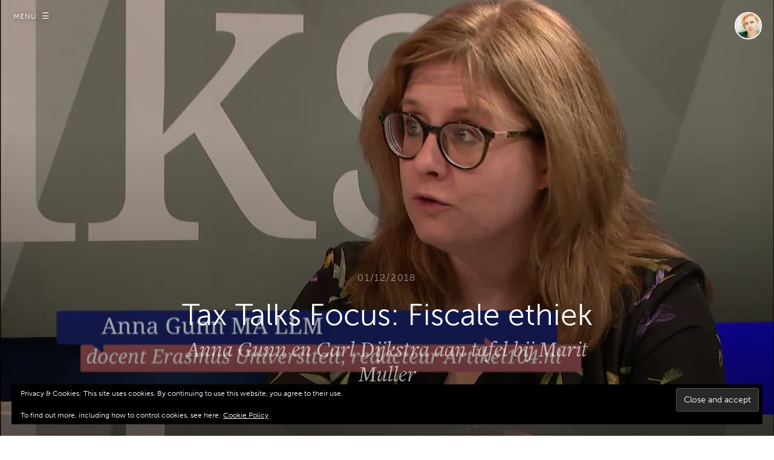

--- FILE ---
content_type: text/html; charset=UTF-8
request_url: https://www.artikel104.nl/talks/
body_size: 13015
content:

<!DOCTYPE html>
<!--[if IE 7]>
<html class="ie ie7" lang="en-US">
<![endif]-->
<!--[if IE 8]>
<html class="ie ie8" lang="en-US">
<![endif]-->
<!--[if !(IE 7) | !(IE 8)  ]><!-->
<html lang="en-US">
<!--<![endif]-->
<head>
	<meta charset="UTF-8">
	<meta name="viewport" content="width=device-width, initial-scale=1, user-scalable=no">
	<link rel="profile" href="http://gmpg.org/xfn/11">
	<link rel="pingback" href="https://www.artikel104.nl/xmlrpc.php">
	<title>Tax Talks Focus: Fiscale ethiek &#8211; Artikel 104</title>
<meta name='robots' content='max-image-preview:large' />
	<style>img:is([sizes="auto" i], [sizes^="auto," i]) { contain-intrinsic-size: 3000px 1500px }</style>
	<!-- Jetpack Site Verification Tags -->
<meta name="google-site-verification" content="RoU3L_jtrkg2DOrn_tgeIl2E7wIK3mfDQiXR6MyQUFM" />
<link rel='dns-prefetch' href='//secure.gravatar.com' />
<link rel='dns-prefetch' href='//cdnjs.cloudflare.com' />
<link rel='dns-prefetch' href='//stats.wp.com' />
<link rel='dns-prefetch' href='//fonts.googleapis.com' />
<link rel='dns-prefetch' href='//v0.wordpress.com' />
<link rel="alternate" type="application/rss+xml" title="Artikel 104 &raquo; Feed" href="https://www.artikel104.nl/feed/" />
<link rel="alternate" type="application/rss+xml" title="Artikel 104 &raquo; Comments Feed" href="https://www.artikel104.nl/comments/feed/" />
<script type="text/javascript" id="glyphs-font-loader-js-extra">
/* <![CDATA[ */
var GlyphsFontKit = "prr3itd";
/* ]]> */
</script>
<script type="text/javascript" src="https://www.artikel104.nl/wp-content/themes/largo/inc/glyphs/js/glyphs-font-loader.js?ver=6.7.4" id="glyphs-font-loader-js"></script>
<link rel="alternate" type="application/rss+xml" title="Artikel 104 &raquo; Tax Talks Focus: Fiscale ethiek Comments Feed" href="https://www.artikel104.nl/talks/feed/" />
<script type="text/javascript">
/* <![CDATA[ */
window._wpemojiSettings = {"baseUrl":"https:\/\/s.w.org\/images\/core\/emoji\/15.0.3\/72x72\/","ext":".png","svgUrl":"https:\/\/s.w.org\/images\/core\/emoji\/15.0.3\/svg\/","svgExt":".svg","source":{"concatemoji":"https:\/\/www.artikel104.nl\/wp-includes\/js\/wp-emoji-release.min.js?ver=6.7.4"}};
/*! This file is auto-generated */
!function(i,n){var o,s,e;function c(e){try{var t={supportTests:e,timestamp:(new Date).valueOf()};sessionStorage.setItem(o,JSON.stringify(t))}catch(e){}}function p(e,t,n){e.clearRect(0,0,e.canvas.width,e.canvas.height),e.fillText(t,0,0);var t=new Uint32Array(e.getImageData(0,0,e.canvas.width,e.canvas.height).data),r=(e.clearRect(0,0,e.canvas.width,e.canvas.height),e.fillText(n,0,0),new Uint32Array(e.getImageData(0,0,e.canvas.width,e.canvas.height).data));return t.every(function(e,t){return e===r[t]})}function u(e,t,n){switch(t){case"flag":return n(e,"\ud83c\udff3\ufe0f\u200d\u26a7\ufe0f","\ud83c\udff3\ufe0f\u200b\u26a7\ufe0f")?!1:!n(e,"\ud83c\uddfa\ud83c\uddf3","\ud83c\uddfa\u200b\ud83c\uddf3")&&!n(e,"\ud83c\udff4\udb40\udc67\udb40\udc62\udb40\udc65\udb40\udc6e\udb40\udc67\udb40\udc7f","\ud83c\udff4\u200b\udb40\udc67\u200b\udb40\udc62\u200b\udb40\udc65\u200b\udb40\udc6e\u200b\udb40\udc67\u200b\udb40\udc7f");case"emoji":return!n(e,"\ud83d\udc26\u200d\u2b1b","\ud83d\udc26\u200b\u2b1b")}return!1}function f(e,t,n){var r="undefined"!=typeof WorkerGlobalScope&&self instanceof WorkerGlobalScope?new OffscreenCanvas(300,150):i.createElement("canvas"),a=r.getContext("2d",{willReadFrequently:!0}),o=(a.textBaseline="top",a.font="600 32px Arial",{});return e.forEach(function(e){o[e]=t(a,e,n)}),o}function t(e){var t=i.createElement("script");t.src=e,t.defer=!0,i.head.appendChild(t)}"undefined"!=typeof Promise&&(o="wpEmojiSettingsSupports",s=["flag","emoji"],n.supports={everything:!0,everythingExceptFlag:!0},e=new Promise(function(e){i.addEventListener("DOMContentLoaded",e,{once:!0})}),new Promise(function(t){var n=function(){try{var e=JSON.parse(sessionStorage.getItem(o));if("object"==typeof e&&"number"==typeof e.timestamp&&(new Date).valueOf()<e.timestamp+604800&&"object"==typeof e.supportTests)return e.supportTests}catch(e){}return null}();if(!n){if("undefined"!=typeof Worker&&"undefined"!=typeof OffscreenCanvas&&"undefined"!=typeof URL&&URL.createObjectURL&&"undefined"!=typeof Blob)try{var e="postMessage("+f.toString()+"("+[JSON.stringify(s),u.toString(),p.toString()].join(",")+"));",r=new Blob([e],{type:"text/javascript"}),a=new Worker(URL.createObjectURL(r),{name:"wpTestEmojiSupports"});return void(a.onmessage=function(e){c(n=e.data),a.terminate(),t(n)})}catch(e){}c(n=f(s,u,p))}t(n)}).then(function(e){for(var t in e)n.supports[t]=e[t],n.supports.everything=n.supports.everything&&n.supports[t],"flag"!==t&&(n.supports.everythingExceptFlag=n.supports.everythingExceptFlag&&n.supports[t]);n.supports.everythingExceptFlag=n.supports.everythingExceptFlag&&!n.supports.flag,n.DOMReady=!1,n.readyCallback=function(){n.DOMReady=!0}}).then(function(){return e}).then(function(){var e;n.supports.everything||(n.readyCallback(),(e=n.source||{}).concatemoji?t(e.concatemoji):e.wpemoji&&e.twemoji&&(t(e.twemoji),t(e.wpemoji)))}))}((window,document),window._wpemojiSettings);
/* ]]> */
</script>
<link rel='stylesheet' id='upthemes-default-fonts-css' href='//fonts.googleapis.com/css?family=Lato%3A200%2C400%2C800%7CPT+Serif%3A400%2C400italic&#038;subset=latin%2Clatin-ext&#038;ver=6.7.4' type='text/css' media='all' />
<link rel='stylesheet' id='genericons-css' href='https://www.artikel104.nl/wp-content/plugins/jetpack/_inc/genericons/genericons/genericons.css?ver=3.1' type='text/css' media='all' />
<link rel='stylesheet' id='largo-css' href='https://www.artikel104.nl/wp-content/themes/largo/style.css?ver=6.7.4' type='text/css' media='all' />
<style id='wp-emoji-styles-inline-css' type='text/css'>

	img.wp-smiley, img.emoji {
		display: inline !important;
		border: none !important;
		box-shadow: none !important;
		height: 1em !important;
		width: 1em !important;
		margin: 0 0.07em !important;
		vertical-align: -0.1em !important;
		background: none !important;
		padding: 0 !important;
	}
</style>
<link rel='stylesheet' id='wp-block-library-css' href='https://www.artikel104.nl/wp-includes/css/dist/block-library/style.min.css?ver=6.7.4' type='text/css' media='all' />
<link rel='stylesheet' id='mediaelement-css' href='https://www.artikel104.nl/wp-includes/js/mediaelement/mediaelementplayer-legacy.min.css?ver=4.2.17' type='text/css' media='all' />
<link rel='stylesheet' id='wp-mediaelement-css' href='https://www.artikel104.nl/wp-includes/js/mediaelement/wp-mediaelement.min.css?ver=6.7.4' type='text/css' media='all' />
<style id='jetpack-sharing-buttons-style-inline-css' type='text/css'>
.jetpack-sharing-buttons__services-list{display:flex;flex-direction:row;flex-wrap:wrap;gap:0;list-style-type:none;margin:5px;padding:0}.jetpack-sharing-buttons__services-list.has-small-icon-size{font-size:12px}.jetpack-sharing-buttons__services-list.has-normal-icon-size{font-size:16px}.jetpack-sharing-buttons__services-list.has-large-icon-size{font-size:24px}.jetpack-sharing-buttons__services-list.has-huge-icon-size{font-size:36px}@media print{.jetpack-sharing-buttons__services-list{display:none!important}}.editor-styles-wrapper .wp-block-jetpack-sharing-buttons{gap:0;padding-inline-start:0}ul.jetpack-sharing-buttons__services-list.has-background{padding:1.25em 2.375em}
</style>
<style id='classic-theme-styles-inline-css' type='text/css'>
/*! This file is auto-generated */
.wp-block-button__link{color:#fff;background-color:#32373c;border-radius:9999px;box-shadow:none;text-decoration:none;padding:calc(.667em + 2px) calc(1.333em + 2px);font-size:1.125em}.wp-block-file__button{background:#32373c;color:#fff;text-decoration:none}
</style>
<style id='global-styles-inline-css' type='text/css'>
:root{--wp--preset--aspect-ratio--square: 1;--wp--preset--aspect-ratio--4-3: 4/3;--wp--preset--aspect-ratio--3-4: 3/4;--wp--preset--aspect-ratio--3-2: 3/2;--wp--preset--aspect-ratio--2-3: 2/3;--wp--preset--aspect-ratio--16-9: 16/9;--wp--preset--aspect-ratio--9-16: 9/16;--wp--preset--color--black: #000000;--wp--preset--color--cyan-bluish-gray: #abb8c3;--wp--preset--color--white: #ffffff;--wp--preset--color--pale-pink: #f78da7;--wp--preset--color--vivid-red: #cf2e2e;--wp--preset--color--luminous-vivid-orange: #ff6900;--wp--preset--color--luminous-vivid-amber: #fcb900;--wp--preset--color--light-green-cyan: #7bdcb5;--wp--preset--color--vivid-green-cyan: #00d084;--wp--preset--color--pale-cyan-blue: #8ed1fc;--wp--preset--color--vivid-cyan-blue: #0693e3;--wp--preset--color--vivid-purple: #9b51e0;--wp--preset--gradient--vivid-cyan-blue-to-vivid-purple: linear-gradient(135deg,rgba(6,147,227,1) 0%,rgb(155,81,224) 100%);--wp--preset--gradient--light-green-cyan-to-vivid-green-cyan: linear-gradient(135deg,rgb(122,220,180) 0%,rgb(0,208,130) 100%);--wp--preset--gradient--luminous-vivid-amber-to-luminous-vivid-orange: linear-gradient(135deg,rgba(252,185,0,1) 0%,rgba(255,105,0,1) 100%);--wp--preset--gradient--luminous-vivid-orange-to-vivid-red: linear-gradient(135deg,rgba(255,105,0,1) 0%,rgb(207,46,46) 100%);--wp--preset--gradient--very-light-gray-to-cyan-bluish-gray: linear-gradient(135deg,rgb(238,238,238) 0%,rgb(169,184,195) 100%);--wp--preset--gradient--cool-to-warm-spectrum: linear-gradient(135deg,rgb(74,234,220) 0%,rgb(151,120,209) 20%,rgb(207,42,186) 40%,rgb(238,44,130) 60%,rgb(251,105,98) 80%,rgb(254,248,76) 100%);--wp--preset--gradient--blush-light-purple: linear-gradient(135deg,rgb(255,206,236) 0%,rgb(152,150,240) 100%);--wp--preset--gradient--blush-bordeaux: linear-gradient(135deg,rgb(254,205,165) 0%,rgb(254,45,45) 50%,rgb(107,0,62) 100%);--wp--preset--gradient--luminous-dusk: linear-gradient(135deg,rgb(255,203,112) 0%,rgb(199,81,192) 50%,rgb(65,88,208) 100%);--wp--preset--gradient--pale-ocean: linear-gradient(135deg,rgb(255,245,203) 0%,rgb(182,227,212) 50%,rgb(51,167,181) 100%);--wp--preset--gradient--electric-grass: linear-gradient(135deg,rgb(202,248,128) 0%,rgb(113,206,126) 100%);--wp--preset--gradient--midnight: linear-gradient(135deg,rgb(2,3,129) 0%,rgb(40,116,252) 100%);--wp--preset--font-size--small: 13px;--wp--preset--font-size--medium: 20px;--wp--preset--font-size--large: 36px;--wp--preset--font-size--x-large: 42px;--wp--preset--spacing--20: 0.44rem;--wp--preset--spacing--30: 0.67rem;--wp--preset--spacing--40: 1rem;--wp--preset--spacing--50: 1.5rem;--wp--preset--spacing--60: 2.25rem;--wp--preset--spacing--70: 3.38rem;--wp--preset--spacing--80: 5.06rem;--wp--preset--shadow--natural: 6px 6px 9px rgba(0, 0, 0, 0.2);--wp--preset--shadow--deep: 12px 12px 50px rgba(0, 0, 0, 0.4);--wp--preset--shadow--sharp: 6px 6px 0px rgba(0, 0, 0, 0.2);--wp--preset--shadow--outlined: 6px 6px 0px -3px rgba(255, 255, 255, 1), 6px 6px rgba(0, 0, 0, 1);--wp--preset--shadow--crisp: 6px 6px 0px rgba(0, 0, 0, 1);}:where(.is-layout-flex){gap: 0.5em;}:where(.is-layout-grid){gap: 0.5em;}body .is-layout-flex{display: flex;}.is-layout-flex{flex-wrap: wrap;align-items: center;}.is-layout-flex > :is(*, div){margin: 0;}body .is-layout-grid{display: grid;}.is-layout-grid > :is(*, div){margin: 0;}:where(.wp-block-columns.is-layout-flex){gap: 2em;}:where(.wp-block-columns.is-layout-grid){gap: 2em;}:where(.wp-block-post-template.is-layout-flex){gap: 1.25em;}:where(.wp-block-post-template.is-layout-grid){gap: 1.25em;}.has-black-color{color: var(--wp--preset--color--black) !important;}.has-cyan-bluish-gray-color{color: var(--wp--preset--color--cyan-bluish-gray) !important;}.has-white-color{color: var(--wp--preset--color--white) !important;}.has-pale-pink-color{color: var(--wp--preset--color--pale-pink) !important;}.has-vivid-red-color{color: var(--wp--preset--color--vivid-red) !important;}.has-luminous-vivid-orange-color{color: var(--wp--preset--color--luminous-vivid-orange) !important;}.has-luminous-vivid-amber-color{color: var(--wp--preset--color--luminous-vivid-amber) !important;}.has-light-green-cyan-color{color: var(--wp--preset--color--light-green-cyan) !important;}.has-vivid-green-cyan-color{color: var(--wp--preset--color--vivid-green-cyan) !important;}.has-pale-cyan-blue-color{color: var(--wp--preset--color--pale-cyan-blue) !important;}.has-vivid-cyan-blue-color{color: var(--wp--preset--color--vivid-cyan-blue) !important;}.has-vivid-purple-color{color: var(--wp--preset--color--vivid-purple) !important;}.has-black-background-color{background-color: var(--wp--preset--color--black) !important;}.has-cyan-bluish-gray-background-color{background-color: var(--wp--preset--color--cyan-bluish-gray) !important;}.has-white-background-color{background-color: var(--wp--preset--color--white) !important;}.has-pale-pink-background-color{background-color: var(--wp--preset--color--pale-pink) !important;}.has-vivid-red-background-color{background-color: var(--wp--preset--color--vivid-red) !important;}.has-luminous-vivid-orange-background-color{background-color: var(--wp--preset--color--luminous-vivid-orange) !important;}.has-luminous-vivid-amber-background-color{background-color: var(--wp--preset--color--luminous-vivid-amber) !important;}.has-light-green-cyan-background-color{background-color: var(--wp--preset--color--light-green-cyan) !important;}.has-vivid-green-cyan-background-color{background-color: var(--wp--preset--color--vivid-green-cyan) !important;}.has-pale-cyan-blue-background-color{background-color: var(--wp--preset--color--pale-cyan-blue) !important;}.has-vivid-cyan-blue-background-color{background-color: var(--wp--preset--color--vivid-cyan-blue) !important;}.has-vivid-purple-background-color{background-color: var(--wp--preset--color--vivid-purple) !important;}.has-black-border-color{border-color: var(--wp--preset--color--black) !important;}.has-cyan-bluish-gray-border-color{border-color: var(--wp--preset--color--cyan-bluish-gray) !important;}.has-white-border-color{border-color: var(--wp--preset--color--white) !important;}.has-pale-pink-border-color{border-color: var(--wp--preset--color--pale-pink) !important;}.has-vivid-red-border-color{border-color: var(--wp--preset--color--vivid-red) !important;}.has-luminous-vivid-orange-border-color{border-color: var(--wp--preset--color--luminous-vivid-orange) !important;}.has-luminous-vivid-amber-border-color{border-color: var(--wp--preset--color--luminous-vivid-amber) !important;}.has-light-green-cyan-border-color{border-color: var(--wp--preset--color--light-green-cyan) !important;}.has-vivid-green-cyan-border-color{border-color: var(--wp--preset--color--vivid-green-cyan) !important;}.has-pale-cyan-blue-border-color{border-color: var(--wp--preset--color--pale-cyan-blue) !important;}.has-vivid-cyan-blue-border-color{border-color: var(--wp--preset--color--vivid-cyan-blue) !important;}.has-vivid-purple-border-color{border-color: var(--wp--preset--color--vivid-purple) !important;}.has-vivid-cyan-blue-to-vivid-purple-gradient-background{background: var(--wp--preset--gradient--vivid-cyan-blue-to-vivid-purple) !important;}.has-light-green-cyan-to-vivid-green-cyan-gradient-background{background: var(--wp--preset--gradient--light-green-cyan-to-vivid-green-cyan) !important;}.has-luminous-vivid-amber-to-luminous-vivid-orange-gradient-background{background: var(--wp--preset--gradient--luminous-vivid-amber-to-luminous-vivid-orange) !important;}.has-luminous-vivid-orange-to-vivid-red-gradient-background{background: var(--wp--preset--gradient--luminous-vivid-orange-to-vivid-red) !important;}.has-very-light-gray-to-cyan-bluish-gray-gradient-background{background: var(--wp--preset--gradient--very-light-gray-to-cyan-bluish-gray) !important;}.has-cool-to-warm-spectrum-gradient-background{background: var(--wp--preset--gradient--cool-to-warm-spectrum) !important;}.has-blush-light-purple-gradient-background{background: var(--wp--preset--gradient--blush-light-purple) !important;}.has-blush-bordeaux-gradient-background{background: var(--wp--preset--gradient--blush-bordeaux) !important;}.has-luminous-dusk-gradient-background{background: var(--wp--preset--gradient--luminous-dusk) !important;}.has-pale-ocean-gradient-background{background: var(--wp--preset--gradient--pale-ocean) !important;}.has-electric-grass-gradient-background{background: var(--wp--preset--gradient--electric-grass) !important;}.has-midnight-gradient-background{background: var(--wp--preset--gradient--midnight) !important;}.has-small-font-size{font-size: var(--wp--preset--font-size--small) !important;}.has-medium-font-size{font-size: var(--wp--preset--font-size--medium) !important;}.has-large-font-size{font-size: var(--wp--preset--font-size--large) !important;}.has-x-large-font-size{font-size: var(--wp--preset--font-size--x-large) !important;}
:where(.wp-block-post-template.is-layout-flex){gap: 1.25em;}:where(.wp-block-post-template.is-layout-grid){gap: 1.25em;}
:where(.wp-block-columns.is-layout-flex){gap: 2em;}:where(.wp-block-columns.is-layout-grid){gap: 2em;}
:root :where(.wp-block-pullquote){font-size: 1.5em;line-height: 1.6;}
</style>
<link rel='stylesheet' id='ai-core-style-css' href='https://www.artikel104.nl/wp-content/plugins/aesop-story-engine/public/assets/css/ai-core.css?ver=1' type='text/css' media='all' />
<style id='ai-core-style-inline-css' type='text/css'>
.aesop-image-component img{-webkit-box-shadow:0 0 6px -1px rgba(0,0,0,.5);box-shadow:0 0 6px -1px rgba(0,0,0,.5)}.aesop-image-component .aesop-lightbox{text-decoration:none;display:block}.aesop-image-component .aesop-img-enlarge{margin:0 0 .5rem}.aesop-image-component .aesop-img-enlarge:hover{text-decoration:none}.aesop-image-component .aesop-img-enlarge i{position:relative;top:1px}.aesop-image-component .aesop-img-enlarge,.aesop-image-component .aesop-image-component-caption{color:#b3b3b3;font-size:12px;font-family:"Helvetica Neue",Helvetica,Arial,sans-serif}.aesop-image-component .aesop-cap-cred,.aesop-image-component .aesop-img-enlarge{color:#b3b3b3}.aesop-image-component .aesop-cap-cred{border-top:1px dotted #b3b3b3;font-size:9px}.aesop-image-component:hover{opacity:.85;filter:alpha(opacity=85);-webkit-transition:opacity .25s ease-in-out;transition:opacity .25s ease-in-out}.aesop-image-component:active img{box-shadow:none}.aesop-video-component .aesop-video-component-caption{color:#b3b3b3}.aesop-video-component .aesop-component-caption{color:#333;padding:.25rem .75rem;background:rgba(255,255,255,.8);font-size:14px}.mejs-container{width:100%;max-width:800px!important;margin-left:auto;margin-right:auto}.mejs-container+p{margin-top:1rem}.aesop-quote-component{padding:3rem 2rem}.aesop-quote-component blockquote{font-style:italic}.aesop-quote-component cite{display:block;font-size:14px}.aesop-on-genesis .aesop-quote-component blockquote:before{content:none}.aesop-story-collection{clear:both}.aesop-story-collection .aesop-story-collection-title{text-align:center;background:#fff;text-transform:uppercase;font-size:1.75rem;line-height:1.75rem;letter-spacing:.05rem;padding:.8rem 0 .6rem;margin:0;z-index:2;position:relative;-webkit-box-shadow:0 7px 7px -7px #000;box-shadow:0 7px 7px -7px #000}.aesop-story-collection .aesop-collection-item{float:left;position:relative;height:220px;overflow:hidden}.aesop-story-collection .aesop-collection-item .aesop-collection-item-link{display:table;height:100%;width:100%;color:#fff;-webkit-transition:all .25s ease-in-out;transition:all .25s ease-in-out}.aesop-story-collection .aesop-collection-item .aesop-collection-item-link:before{position:absolute;content:'';width:100%;height:100%;background:#000;opacity:.65;filter:alpha(opacity=65);z-index:1}.aesop-story-collection .aesop-collection-item .aesop-collection-item-link:hover{text-decoration:none;-webkit-transition:all .25s ease-in-out;transition:all .25s ease-in-out}.aesop-story-collection .aesop-collection-item .aesop-collection-item-link:hover:before{-webkit-transition:opacity .25s linear;transition:opacity .25s linear;opacity:0;filter:alpha(opacity=0)}.aesop-story-collection .aesop-collection-item .aesop-collection-item-link:hover .aesop-collection-item-inner{background:rgba(0,0,0,.5)}.aesop-story-collection .aesop-collection-item .aesop-collection-item-inner{display:table-cell;vertical-align:middle;width:100%;height:100%;padding:0 2.5rem;position:relative;text-align:center;z-index:1;overflow:hidden;text-shadow:0 0 3px rgba(0,0,0,.6)}.aesop-story-collection .aesop-collection-item .aesop-collection-item-inner .aesop-collection-entry-title{font-weight:800;text-transform:uppercase;color:#fff;margin:auto}.aesop-story-collection .aesop-collection-item .aesop-collection-item-inner .aesop-collection-item-excerpt{font-size:12px}.aesop-story-collection .aesop-collection-item .aesop-collection-item-inner .aesop-collection-meta{font-family:"Helvetica Neue",Helvetica,Arial,sans-serif;font-size:12px;margin-bottom:3rem;font-style:italic}.aesop-story-collection .aesop-collection-item .aesop-collection-item-img{position:absolute;width:100%;height:100%;left:0;z-index:0;background-position:center center}.aesop-story-collection .aesop-collection-splash .aesop-collection-item-link:before{content:none}.aesop-story-collection .aesop-collection-splash .aesop-collection-item-link:hover .aesop-collection-item-inner{background:0 0}.aesop-story-collection .aesop-collection-splash .aesop-collection-item-inner .aesop-collection-entry-title{color:#333;text-shadow:none}.aesop-story-collection .aesop-collection-load-more{background:#000;opacity:.65;filter:alpha(opacity=65);z-index:1;height:70px;line-height:70px;color:#fff}.jorgen-article-cover-wrap{position:fixed}.aesop-article-chapter-wrap{position:relative}.aesop-article-chapter-wrap.aesop-video-chapter .aesop-cover-title{max-width:100%;margin:0;padding-bottom:20px;top:150px;border-bottom:1px solid #fff;font-size:62px!important;color:#fff;width:90%;left:10%;position:absolute;z-index:1}.aesop-article-chapter-wrap.aesop-video-chapter .aesop-cover-title small{font-size:40px}@media (max-width:800px){.aesop-article-chapter-wrap .aesop-cover-title{font-size:52px}.aesop-article-chapter-wrap .aesop-cover-title small{font-size:42px}}@media (max-width:480px){.aesop-article-chapter-wrap .aesop-cover-title{display:block;bottom:30px;font-size:32px}.aesop-article-chapter-wrap .aesop-cover-title small{display:block;font-size:20px}}.aesop-cover-title{max-width:100%;margin:0;padding-bottom:20px;bottom:100px;border-bottom:1px solid #fff;font-size:62px!important;color:#fff;width:90%;left:10%;position:absolute;z-index:1}.aesop-cover-title small{font-size:40px}.aesop-toggle-chapter-menu{position:fixed;right:-1px;bottom:57px;height:44px;width:44px;background:#e6e6e6;border-top-left-radius:2px;border-bottom-left-radius:2px;z-index:150;-webkit-transition:right .25s ease;transition:right .25s ease}.aesop-toggle-chapter-menu:hover{background:#007aac;text-decoration:none}.aesop-toggle-chapter-menu:hover i{color:#fff}.aesop-toggle-chapter-menu i{color:#007aac}.aesop-chapter-menu-open .aesop-chapter-menu{right:0}.aesop-chapter-menu-open .aesop-toggle-chapter-menu{right:250px}.aesop-close-chapter-menu{position:absolute;top:12px;right:12px;z-index:1}.aesop-close-chapter-menu:hover{cursor:pointer}.aesop-chapter-menu{right:-250px;width:250px;top:0;position:fixed;bottom:0;background:#e6e6e6;-webkit-transition:right .25s ease;transition:right .25s ease;z-index:500;counter-reset:sequence-counter;color:#777}.aesop-chapter-menu .scroll-nav__list{margin:0;padding:0}.aesop-chapter-menu *{box-sizing:border-box;-moz-box-sizing:border-box;-webkit-box-sizing:border-box}.aesop-chapter-menu li{display:block;margin-bottom:0;position:relative;padding-left:15px;font:400 14px/28px Arial,Helvetica,sans-serif}.aesop-chapter-menu li:before{content:counter(sequence-counter,upper-roman);counter-increment:sequence-counter;position:absolute;left:0}.aesop-chapter-menu a:link,.aesop-chapter-menu .scroll-nav__link{color:#777;padding-top:5px;padding-bottom:5px}.admin-bar .aesop-chapter-menu{top:32px}.aesop-chapter-menu--inner{padding:15px}.aesop-document-component a{font-size:12px;font-family:"Helvetica Neue",Helvetica,Arial,sans-serif;color:#b3b3b3;line-height:12px;text-decoration:none}.aesop-document-component a span{border-bottom:1px solid #e6e6e6;font-size:12px;color:gray}.aesop-document-component a span:before{content:'\f498';font-family:Dashicons;position:absolute;left:0}.aesop-timeline{position:fixed;bottom:0;left:0;right:0;z-index:10}.aesop-timeline ol{margin:0;padding:0;position:relative;background:#e6e6e6;padding:5px 10px;-webkit-box-shadow:inset 0 7px 7px -7px gray;box-shadow:inset 0 7px 7px -7px gray}.aesop-timeline ol:before,.aesop-timeline ol:after{content:" ";display:table}.aesop-timeline ol:after{clear:both}.aesop-timeline ol li{display:inline-block;margin-right:5px}.aesop-timeline ol li:last-child{margin-right:0}.aesop-timeline ol li a{text-transform:uppercase;font-size:14px;color:inherit;padding:2px 10px 8px;display:block;position:relative}.aesop-timeline ol li a:after{content:'';height:20px;border-right:1px solid #666;width:1px;position:absolute;left:50%;bottom:-10px}.aesop-timeline ol li.active a{color:#428bca}.aesop-timeline ol li.active a:after{border-right-color:#428bca}
</style>
<link rel='stylesheet' id='dashicons-css' href='https://www.artikel104.nl/wp-includes/css/dashicons.min.css?ver=6.7.4' type='text/css' media='all' />
<link rel='stylesheet' id='ai-lightbox-style-css' href='https://www.artikel104.nl/wp-content/plugins/aesop-story-engine/public/assets/css/lightbox.css?ver=1' type='text/css' media='all' />
<link rel='stylesheet' id='largo-aesop-css' href='https://www.artikel104.nl/wp-content/themes/largo/aesop.css?ver=6.7.4' type='text/css' media='all' />
<link rel='stylesheet' id='largo-aesop-fotorama-css' href='//cdnjs.cloudflare.com/ajax/libs/fotorama/4.6.2/fotorama.css?ver=6.7.4' type='text/css' media='all' />
<link rel='stylesheet' id='sharedaddy-css' href='https://www.artikel104.nl/wp-content/plugins/jetpack/modules/sharedaddy/sharing.css?ver=15.4' type='text/css' media='all' />
<link rel='stylesheet' id='social-logos-css' href='https://www.artikel104.nl/wp-content/plugins/jetpack/_inc/social-logos/social-logos.min.css?ver=15.4' type='text/css' media='all' />
<script type="text/javascript" src="https://www.artikel104.nl/wp-content/themes/largo/assets/js/modernizr.js?ver=2.7.1" id="largo-modernizr-js"></script>
<script type="text/javascript" src="https://www.artikel104.nl/wp-includes/js/jquery/jquery.min.js?ver=3.7.1" id="jquery-core-js"></script>
<script type="text/javascript" src="https://www.artikel104.nl/wp-includes/js/jquery/jquery-migrate.min.js?ver=3.4.1" id="jquery-migrate-js"></script>
<script type="text/javascript" src="https://www.artikel104.nl/wp-content/themes/largo/assets/js/fitVids.js?ver=1.0.3" id="largo-fitVids-js"></script>
<script type="text/javascript" src="https://www.artikel104.nl/wp-content/themes/largo/assets/js/jquery.flexslider.js?ver=6.7.4" id="largo-flexslider-js"></script>
<script type="text/javascript" id="largo-main-js-extra">
/* <![CDATA[ */
var navigation = {"hidemenu":"Hide Menu","showmenu":"Show Menu"};
/* ]]> */
</script>
<script type="text/javascript" src="https://www.artikel104.nl/wp-content/themes/largo/assets/js/main.js?ver=6.7.4" id="largo-main-js"></script>
<script type="text/javascript" src="https://www.artikel104.nl/wp-content/themes/largo/inc/aesop-story-engine/assets/scripts/jquery.stellar.js?ver=6.7.4" id="largo-aesop-stellar-js"></script>
<script type="text/javascript" src="https://www.artikel104.nl/wp-content/themes/largo/inc/aesop-story-engine/assets/scripts/init.js?ver=6.7.4" id="largo-aesop-init-js"></script>
<script type="text/javascript" src="//cdnjs.cloudflare.com/ajax/libs/fotorama/4.6.2/fotorama.js?ver=6.7.4" id="largo-aesop-fotorama-js"></script>
<link rel="https://api.w.org/" href="https://www.artikel104.nl/wp-json/" /><link rel="alternate" title="JSON" type="application/json" href="https://www.artikel104.nl/wp-json/wp/v2/posts/13728" /><link rel="EditURI" type="application/rsd+xml" title="RSD" href="https://www.artikel104.nl/xmlrpc.php?rsd" />
<meta name="generator" content="WordPress 6.7.4" />
<link rel="canonical" href="https://www.artikel104.nl/talks/" />
<link rel='shortlink' href='https://wp.me/s65SPL-talks' />
<link rel="alternate" title="oEmbed (JSON)" type="application/json+oembed" href="https://www.artikel104.nl/wp-json/oembed/1.0/embed?url=https%3A%2F%2Fwww.artikel104.nl%2Ftalks%2F" />
<link rel="alternate" title="oEmbed (XML)" type="text/xml+oembed" href="https://www.artikel104.nl/wp-json/oembed/1.0/embed?url=https%3A%2F%2Fwww.artikel104.nl%2Ftalks%2F&#038;format=xml" />
	<style>img#wpstats{display:none}</style>
					<style type="text/css" media="screen">
				/**
				 * Plugin Name: Subtitles
				 * Plugin URI: http://wordpress.org/plugins/subtitles/
				 * Description: Easily add subtitles into your WordPress posts, pages, custom post types, and themes.
				 * Author: We Cobble
				 * Author URI: https://wecobble.com/
				 * Version: 2.2.0
				 * License: GNU General Public License v2 or later
				 * License URI: http://www.gnu.org/licenses/gpl-2.0.html
				 */

				/**
				 * Be explicit about this styling only applying to spans,
				 * since that's the default markup that's returned by
				 * Subtitles. If a developer overrides the default subtitles
				 * markup with another element or class, we don't want to stomp
				 * on that.
				 *
				 * @since 1.0.0
				 */
				span.entry-subtitle {
					display: block; /* Put subtitles on their own line by default. */
					font-size: 0.53333333333333em; /* Sensible scaling. It's assumed that post titles will be wrapped in heading tags. */
				}
				/**
				 * If subtitles are shown in comment areas, we'll hide them by default.
				 *
				 * @since 1.0.5
				 */
				#comments .comments-title span.entry-subtitle {
					display: none;
				}
			</style>
<!-- Jetpack Open Graph Tags -->
<meta property="og:type" content="article" />
<meta property="og:title" content="Tax Talks Focus: Fiscale ethiek" />
<meta property="og:url" content="https://www.artikel104.nl/talks/" />
<meta property="og:description" content="Binnenkort ben ik te zien op een aflevering van Tax Talks Focus (60 min uitzending) over fiscale ethiek. Onder de professionele leiding van Marit Muller, en met Carl Dijkstra (o.a. bekend van een W…" />
<meta property="article:published_time" content="2018-12-01T10:45:53+00:00" />
<meta property="article:modified_time" content="2018-12-11T21:24:10+00:00" />
<meta property="og:site_name" content="Artikel 104" />
<meta property="og:image" content="https://www.artikel104.nl/wp-content/uploads/2018/11/anna-sdu-1.jpg" />
<meta property="og:image:width" content="1280" />
<meta property="og:image:height" content="720" />
<meta property="og:image:alt" content="" />
<meta property="og:locale" content="en_US" />
<meta name="twitter:text:title" content="Tax Talks Focus: Fiscale ethiek" />
<meta name="twitter:image" content="https://www.artikel104.nl/wp-content/uploads/2018/11/anna-sdu-1.jpg?w=640" />
<meta name="twitter:card" content="summary_large_image" />

<!-- End Jetpack Open Graph Tags -->
		<style type="text/css" id="wp-custom-css">
			/*
Welcome to Custom CSS!

To learn how this works, see http://wp.me/PEmnE-Bt
*/
.author-info {
	display: none;
}

h3.sd-title {
	font-size: 1.25rem !important;
}

#eu-cookie-law {
	font-size: 14px;
}

#eu-cookie-law.negative {
	background: #222
}		</style>
		</head>


<body class="post-template-default single single-post postid-13728 single-format-standard browser-chrome os-mac aesop-core aesop-on-largo has-featured-image  has-primary-sidebar aesop-active">


<header id="masthead">

	
	<div class="menu-button">
		<div class="menu-button-text-wrapper">
			<span class="menu-button-text">Menu</span>
			<span class="menu-button-icon">&#9776;</span>
		</div>
	</div>


	
<div id="masthead-sidebar-container">

	<div class="sidebar-scroller">

		<span class="header-menu-close"></span>

		<aside id="masthead-sidebar" class="clearfix">

			<h3 class="site-title"><a href="https://www.artikel104.nl/">Artikel 104</a></h3><div class="site-description">Fiscaal commentaar</div>
			
<div class="widget_nav_menu widget">

	<h3 class="widgettitle">Navigation</h3>

	<div id="menu-masthead-items" class="menu-items"><ul>
<li class="page_item page-item-22"><a href="https://www.artikel104.nl/anna/">Anna Gunn</a></li>
<li class="page_item page-item-240"><a href="https://www.artikel104.nl/artikel104/">Artikel 104</a></li>
<li class="page_item page-item-7428"><a href="https://www.artikel104.nl/presentations/">Presentations</a></li>
<li class="page_item page-item-7444"><a href="https://www.artikel104.nl/publications/">Publications</a></li>
</ul></div>

</div><!--.masthead-menu-->
			
			

	<div class="social-menu">

		<h3>Connect</h3>

		<div id="menu-social" class="social"><ul id="menu-social-items" class="menu-items"><li id="menu-item-138" class="menu-item menu-item-type-custom menu-item-object-custom menu-item-138"><a href="https://twitter.com/annafrasergunn"><span class="assistive-text">Anna on Twitter</span></a></li>
</ul></div>
	</div><!--.social-menu-->


			
			<div class="widgets">

				
				<div id="search-3" class="widget widget_search"><form role="search" method="get" class="search-form" action="https://www.artikel104.nl/">
        <label>
                <span class="assistive-text">Search for:</span>
                <input type="search" class="search-field" placeholder="Search" value="" name="s">
        </label>
        <input type="submit" class="search-submit" value="&#xf400;">
</form></div><div id="categories-2" class="widget widget_categories"><h2 class="widgettitle">Thema&#8217;s</h2>
			<ul>
					<li class="cat-item cat-item-33"><a href="https://www.artikel104.nl/category/lustrum/">*** LUSTRUM ***</a>
</li>
	<li class="cat-item cat-item-12"><a href="https://www.artikel104.nl/category/beps/">BEPS</a>
</li>
	<li class="cat-item cat-item-34"><a href="https://www.artikel104.nl/category/corona/">Corona</a>
</li>
	<li class="cat-item cat-item-31"><a href="https://www.artikel104.nl/category/democratie/">Democratie!</a>
</li>
	<li class="cat-item cat-item-13"><a href="https://www.artikel104.nl/category/ethiek/">Ethiek</a>
</li>
	<li class="cat-item cat-item-14"><a href="https://www.artikel104.nl/category/exotica/">Exotica</a>
</li>
	<li class="cat-item cat-item-19"><a href="https://www.artikel104.nl/category/feminisme/">Feminisme</a>
</li>
	<li class="cat-item cat-item-24"><a href="https://www.artikel104.nl/category/ifa-madrid-2016/">IFA Madrid 2016</a>
</li>
	<li class="cat-item cat-item-35"><a href="https://www.artikel104.nl/category/klimaat/">Klimaat</a>
</li>
	<li class="cat-item cat-item-15"><a href="https://www.artikel104.nl/category/lifestyle/">Lifestyle</a>
</li>
	<li class="cat-item cat-item-18"><a href="https://www.artikel104.nl/category/metafiscaliteit/">Metafiscaliteit</a>
</li>
	<li class="cat-item cat-item-11"><a href="https://www.artikel104.nl/category/nederland/">Nederland</a>
</li>
	<li class="cat-item cat-item-25"><a href="https://www.artikel104.nl/category/noten/">Noten</a>
</li>
	<li class="cat-item cat-item-20"><a href="https://www.artikel104.nl/category/oproep/">Oproep!</a>
</li>
	<li class="cat-item cat-item-32"><a href="https://www.artikel104.nl/category/sloterdijk/">Sloterdijk</a>
</li>
	<li class="cat-item cat-item-8"><a href="https://www.artikel104.nl/category/state-aid/">State aid</a>
</li>
	<li class="cat-item cat-item-36"><a href="https://www.artikel104.nl/category/ukraine/">Ukraine</a>
</li>
	<li class="cat-item cat-item-1"><a href="https://www.artikel104.nl/category/uncategorized/">Uncategorized</a>
</li>
	<li class="cat-item cat-item-16"><a href="https://www.artikel104.nl/category/vaktechniek/">Vaktechniek</a>
</li>
			</ul>

			</div><div id="eu_cookie_law_widget-2" class="widget widget_eu_cookie_law_widget">
<div
	class="hide-on-button negative"
	data-hide-timeout="30"
	data-consent-expiration="180"
	id="eu-cookie-law"
>
	<form method="post" id="jetpack-eu-cookie-law-form">
		<input type="submit" value="Close and accept" class="accept" />
	</form>

	Privacy &amp; Cookies: This site uses cookies. By continuing to use this website, you agree to their use.<br />
<br />
To find out more, including how to control cookies, see here:
		<a href="https://automattic.com/cookies/" rel="nofollow">
		Cookie Policy	</a>
</div>
</div>
				
			</div><!--/.widgets-->

		</aside><!--/#sidebar-->

	</div>

</div>
	
</header>


<div id="main-content-area" class="content-wrapper">

    <section id="primary">
    <main id="main" class="site-main" role="main">

    
      

	<article id="post-13728" class="post-13728 post type-post status-publish format-standard has-post-thumbnail hentry category-ethiek has-featured-image" data-body-class="post-template-default single single-post postid-13728 single-format-standard browser-chrome os-mac aesop-core aesop-on-largo has-featured-image  has-primary-sidebar aesop-active">

		
		<header class="post-header has-featured-image" style='background-image: url(https://www.artikel104.nl/wp-content/uploads/2018/11/anna-sdu-1.jpg);'>

			<div class="single-header">
<a class="author-avatar" href="https://www.artikel104.nl/author/anna/">
	<img alt='' src='https://secure.gravatar.com/avatar/3b81e2ae0c94ed06bf801a69a97fabdf?s=48&#038;d=mm&#038;r=g' srcset='https://secure.gravatar.com/avatar/3b81e2ae0c94ed06bf801a69a97fabdf?s=96&#038;d=mm&#038;r=g 2x' class='avatar avatar-48 photo' height='48' width='48' decoding='async'/></a></div>
			<div class="inner">
				<div class="text">
					<time class="date-posted published" datetime="1543661153">
												01/12/2018											</time>

					
					<h1 class="entry-title"><span class="entry-title-primary">Tax Talks Focus: Fiscale ethiek</span> <span class="entry-subtitle">Anna Gunn en Carl Dijkstra aan tafel bij Marit Muller</span></h1>

									</div>
			</div>

			
		</header>

		
	<div class="entry-content">

		
		<blockquote><p>Binnenkort ben ik te zien op een aflevering van <a href="http://www.taxence.nl/fiscaal-nieuws/nieuws/uitgelicht-homepage/het-belang-van-fiscaal-ethisch-handelen.159280.lynkx?refer_id=1&amp;fbclid=IwAR3V5USFNoWkPV2yClsyPcIhmzwTAYPkmyhRwg5YTJjMtXmy6EVga6wum-8#.XBAkHy5KDEw.facebook">Tax Talks Focus</a> (60 min uitzending) over fiscale ethiek. Onder de professionele leiding van Marit Muller, en met Carl Dijkstra (o.a. bekend van een WFR <a href="https://artikel104.nl/weigerachtig/">artikel</a> over belastingweigering).</p></blockquote>
<p>Aan de hand van vragen en stellingen hebben we veel verschillende hoeken van het ethiekdebat onderzocht. Het programma is bedoeld voor fiscalisten die werkzaam zijn in het MKB-segment. Thema&#8217;s als <em>fair share </em>bij multinationals zijn dus <em>niet </em>aan de orde geweest. Wel hebben we het over de 30%-regeling, terugwerkende kracht, de rol van de rechter, de problemen bij de Belastingdienst en hoe een jonge belastingadviseur het thema ethiek op kantoor kan agenderen. Verder nog de problematiek van &#8220;tanken over de grens&#8221;, een klant die met 200 briefjes van EUR 50 wil betalen en de hoofddoekjestaks. Stof tot nadenken.</p>

<div class="jetpack-video-wrapper"><iframe title="Tax Talks Focus | 2018 | Week 48" width="800" height="450" src="https://www.youtube.com/embed/smXi1nQxbj8?feature=oembed" frameborder="0" allow="accelerometer; autoplay; clipboard-write; encrypted-media; gyroscope; picture-in-picture; web-share" referrerpolicy="strict-origin-when-cross-origin" allowfullscreen></iframe></div>


<div class="sharedaddy sd-sharing-enabled"><div class="robots-nocontent sd-block sd-social sd-social-icon sd-sharing"><h3 class="sd-title">Share this:</h3><div class="sd-content"><ul><li class="share-twitter"><a rel="nofollow noopener noreferrer"
				data-shared="sharing-twitter-13728"
				class="share-twitter sd-button share-icon no-text"
				href="https://www.artikel104.nl/talks/?share=twitter"
				target="_blank"
				aria-labelledby="sharing-twitter-13728"
				>
				<span id="sharing-twitter-13728" hidden>Click to share on X (Opens in new window)</span>
				<span>X</span>
			</a></li><li class="share-facebook"><a rel="nofollow noopener noreferrer"
				data-shared="sharing-facebook-13728"
				class="share-facebook sd-button share-icon no-text"
				href="https://www.artikel104.nl/talks/?share=facebook"
				target="_blank"
				aria-labelledby="sharing-facebook-13728"
				>
				<span id="sharing-facebook-13728" hidden>Click to share on Facebook (Opens in new window)</span>
				<span>Facebook</span>
			</a></li><li class="share-end"></li></ul></div></div></div>
	</div><!--.entry-content-->

	
	
		
	</article>


<div class="author-info">
	<div class="author-avatar">
		<img alt='' src='https://secure.gravatar.com/avatar/3b81e2ae0c94ed06bf801a69a97fabdf?s=100&#038;d=mm&#038;r=g' srcset='https://secure.gravatar.com/avatar/3b81e2ae0c94ed06bf801a69a97fabdf?s=200&#038;d=mm&#038;r=g 2x' class='avatar avatar-100 photo' height='100' width='100' decoding='async'/>	</div><!-- .author-avatar -->
	<div class="author-description">
		<h2 class="author-title"><span>About</span> Anna Gunn</h2>
		<p class="author-bio">
			Fiscaliste met de specialisaties EU-belastingrecht en fiscale exotica. Geruime praktijkervaring met fiscale staatssteun.		</p>
				<p>
			<a class="author-link" href="https://www.artikel104.nl/author/anna/" rel="author">
				View all posts			</a>
		</p>
			</div><!-- .author-description -->
</div><!-- .author-info -->
      
		<div id="comments" class="comments-area">

			
			
			
				<div id="respond" class="comment-respond">
		<h3 id="reply-title" class="comment-reply-title">Leave a Reply <small><a rel="nofollow" id="cancel-comment-reply-link" href="/talks/#respond" style="display:none;">Cancel reply</a></small></h3><form action="https://www.artikel104.nl/wp-comments-post.php" method="post" id="commentform" class="comment-form" novalidate><p class="comment-notes"><span id="email-notes">Your email address will not be published.</span> <span class="required-field-message">Required fields are marked <span class="required">*</span></span></p><p class="comment-form-comment"><label for="comment">Comment <span class="required">*</span></label> <textarea id="comment" name="comment" cols="45" rows="8" maxlength="65525" required></textarea></p><p class="comment-form-author"><label for="author">Name <span class="required">*</span></label> <input id="author" name="author" type="text" value="" size="30" maxlength="245" autocomplete="name" required /></p>
<p class="comment-form-email"><label for="email">Email <span class="required">*</span></label> <input id="email" name="email" type="email" value="" size="30" maxlength="100" aria-describedby="email-notes" autocomplete="email" required /></p>
<p class="comment-form-url"><label for="url">Website</label> <input id="url" name="url" type="url" value="" size="30" maxlength="200" autocomplete="url" /></p>
<p class="comment-form-cookies-consent"><input id="wp-comment-cookies-consent" name="wp-comment-cookies-consent" type="checkbox" value="yes" /> <label for="wp-comment-cookies-consent">Save my name, email, and website in this browser for the next time I comment.</label></p>
<p class="comment-subscription-form"><input type="checkbox" name="subscribe_comments" id="subscribe_comments" value="subscribe" style="width: auto; -moz-appearance: checkbox; -webkit-appearance: checkbox;" /> <label class="subscribe-label" id="subscribe-label" for="subscribe_comments">Notify me of follow-up comments by email.</label></p><p class="form-submit"><input name="submit" type="submit" id="submit" class="submit" value="Post Comment" /> <input type='hidden' name='comment_post_ID' value='13728' id='comment_post_ID' />
<input type='hidden' name='comment_parent' id='comment_parent' value='0' />
</p><p style="display: none;"><input type="hidden" id="akismet_comment_nonce" name="akismet_comment_nonce" value="f5fcaad24c" /></p><p style="display: none !important;" class="akismet-fields-container" data-prefix="ak_"><label>&#916;<textarea name="ak_hp_textarea" cols="45" rows="8" maxlength="100"></textarea></label><input type="hidden" id="ak_js_1" name="ak_js" value="95"/><script>document.getElementById( "ak_js_1" ).setAttribute( "value", ( new Date() ).getTime() );</script></p></form>	</div><!-- #respond -->
	
		</div><!-- #comments -->

	
      
      
	
		
		<div id="previous-post">
			<a href="https://www.artikel104.nl/shell/">
				<i class="genericon genericon-leftarrow"></i>
				<span class="previous-post">Previous Post</span>
				<h1>De Shell ruling: Een nieuw front in de State Aid Wars?</h1>
			</a>
		</div>

		
				<div id="next-post">
			<a href="https://www.artikel104.nl/armoede/"  style='background-image: url(https://www.artikel104.nl/wp-content/uploads/2018/12/daff.jpg);'>
				<div class="inner">
					<div class="fader">
						<div class="text">
							<span class="next-post">Next Post</span>
				  			<h1>De gele hesjes en Shell</h1>
						</div>
					</div>
				</div>
			</a>
  		</div>
		
	
    
    </main><!-- #main -->
    </section>


			<div class="footertext">
													</div><!--.footertext-->

		</div><!--/.content-wrapper-->

	</div><!--/#container-->

	<div class="close-menu-area"></div>	<div style="display:none">
			<div class="grofile-hash-map-3b81e2ae0c94ed06bf801a69a97fabdf">
		</div>
		<div class="grofile-hash-map-3b81e2ae0c94ed06bf801a69a97fabdf">
		</div>
		</div>
		
	<script type="text/javascript">
		window.WPCOM_sharing_counts = {"https://www.artikel104.nl/talks/":13728};
	</script>
				<link rel='stylesheet' id='eu-cookie-law-style-css' href='https://www.artikel104.nl/wp-content/plugins/jetpack/modules/widgets/eu-cookie-law/style.css?ver=15.4' type='text/css' media='all' />
<link rel='stylesheet' id='jetpack-responsive-videos-css' href='https://www.artikel104.nl/wp-content/plugins/jetpack/jetpack_vendor/automattic/jetpack-classic-theme-helper/dist/responsive-videos/responsive-videos.css?minify=false&#038;ver=4fbf400e55121e7e87cb' type='text/css' media='all' />
<script type="text/javascript" id="jetpack-portfolio-theme-supports-js-after">
/* <![CDATA[ */
const jetpack_portfolio_theme_supports = false
/* ]]> */
</script>
<script type="text/javascript" src="https://www.artikel104.nl/wp-includes/js/comment-reply.min.js?ver=6.7.4" id="comment-reply-js" async="async" data-wp-strategy="async"></script>
<script type="text/javascript" src="https://www.artikel104.nl/wp-content/plugins/aesop-story-engine/public/assets/js/ai-core.min.js?ver=2.3.2" id="ai-core-js"></script>
<script type="text/javascript" src="https://www.artikel104.nl/wp-content/plugins/aesop-story-engine/public/assets/js/swipebox.min.js?ver=2.3.2" id="ai-swipebox-js"></script>
<script type="text/javascript" src="https://secure.gravatar.com/js/gprofiles.js?ver=202603" id="grofiles-cards-js"></script>
<script type="text/javascript" id="wpgroho-js-extra">
/* <![CDATA[ */
var WPGroHo = {"my_hash":""};
/* ]]> */
</script>
<script type="text/javascript" src="https://www.artikel104.nl/wp-content/plugins/jetpack/modules/wpgroho.js?ver=15.4" id="wpgroho-js"></script>
<script type="text/javascript" id="jetpack-stats-js-before">
/* <![CDATA[ */
_stq = window._stq || [];
_stq.push([ "view", {"v":"ext","blog":"90060441","post":"13728","tz":"0","srv":"www.artikel104.nl","j":"1:15.4"} ]);
_stq.push([ "clickTrackerInit", "90060441", "13728" ]);
/* ]]> */
</script>
<script type="text/javascript" src="https://stats.wp.com/e-202603.js" id="jetpack-stats-js" defer="defer" data-wp-strategy="defer"></script>
<script type="text/javascript" src="https://www.artikel104.nl/wp-content/plugins/jetpack/_inc/build/widgets/eu-cookie-law/eu-cookie-law.min.js?ver=20180522" id="eu-cookie-law-script-js"></script>
<script type="text/javascript" src="https://www.artikel104.nl/wp-includes/js/dist/vendor/wp-polyfill.min.js?ver=3.15.0" id="wp-polyfill-js"></script>
<script type="text/javascript" src="https://www.artikel104.nl/wp-includes/js/dist/hooks.min.js?ver=4d63a3d491d11ffd8ac6" id="wp-hooks-js"></script>
<script type="text/javascript" src="https://www.artikel104.nl/wp-includes/js/dist/i18n.min.js?ver=5e580eb46a90c2b997e6" id="wp-i18n-js"></script>
<script type="text/javascript" id="wp-i18n-js-after">
/* <![CDATA[ */
wp.i18n.setLocaleData( { 'text direction\u0004ltr': [ 'ltr' ] } );
/* ]]> */
</script>
<script type="text/javascript" src="https://www.artikel104.nl/wp-content/plugins/jetpack/jetpack_vendor/automattic/jetpack-classic-theme-helper/dist/responsive-videos/responsive-videos.js?minify=false&amp;ver=4fbf400e55121e7e87cb" id="jetpack-responsive-videos-js"></script>
<script defer type="text/javascript" src="https://www.artikel104.nl/wp-content/plugins/akismet/_inc/akismet-frontend.js?ver=1762998474" id="akismet-frontend-js"></script>
<script type="text/javascript" id="sharing-js-js-extra">
/* <![CDATA[ */
var sharing_js_options = {"lang":"en","counts":"1","is_stats_active":"1"};
/* ]]> */
</script>
<script type="text/javascript" src="https://www.artikel104.nl/wp-content/plugins/jetpack/_inc/build/sharedaddy/sharing.min.js?ver=15.4" id="sharing-js-js"></script>
<script type="text/javascript" id="sharing-js-js-after">
/* <![CDATA[ */
var windowOpen;
			( function () {
				function matches( el, sel ) {
					return !! (
						el.matches && el.matches( sel ) ||
						el.msMatchesSelector && el.msMatchesSelector( sel )
					);
				}

				document.body.addEventListener( 'click', function ( event ) {
					if ( ! event.target ) {
						return;
					}

					var el;
					if ( matches( event.target, 'a.share-twitter' ) ) {
						el = event.target;
					} else if ( event.target.parentNode && matches( event.target.parentNode, 'a.share-twitter' ) ) {
						el = event.target.parentNode;
					}

					if ( el ) {
						event.preventDefault();

						// If there's another sharing window open, close it.
						if ( typeof windowOpen !== 'undefined' ) {
							windowOpen.close();
						}
						windowOpen = window.open( el.getAttribute( 'href' ), 'wpcomtwitter', 'menubar=1,resizable=1,width=600,height=350' );
						return false;
					}
				} );
			} )();
var windowOpen;
			( function () {
				function matches( el, sel ) {
					return !! (
						el.matches && el.matches( sel ) ||
						el.msMatchesSelector && el.msMatchesSelector( sel )
					);
				}

				document.body.addEventListener( 'click', function ( event ) {
					if ( ! event.target ) {
						return;
					}

					var el;
					if ( matches( event.target, 'a.share-facebook' ) ) {
						el = event.target;
					} else if ( event.target.parentNode && matches( event.target.parentNode, 'a.share-facebook' ) ) {
						el = event.target.parentNode;
					}

					if ( el ) {
						event.preventDefault();

						// If there's another sharing window open, close it.
						if ( typeof windowOpen !== 'undefined' ) {
							windowOpen.close();
						}
						windowOpen = window.open( el.getAttribute( 'href' ), 'wpcomfacebook', 'menubar=1,resizable=1,width=600,height=400' );
						return false;
					}
				} );
			} )();
/* ]]> */
</script>

	
</body>

</html><!--
Performance optimized by Redis Object Cache. Learn more: https://wprediscache.com

Retrieved 1187 objects (282 KB) from Redis using Predis (v2.4.0).
-->


--- FILE ---
content_type: application/javascript
request_url: https://www.artikel104.nl/wp-content/themes/largo/inc/aesop-story-engine/assets/scripts/init.js?ver=6.7.4
body_size: 363
content:
jQuery(document).ready(function($){

	var windowHeight 	= $(window).height(),
		chapterHeight 	= windowHeight,
		coverHeight 	= windowHeight;

	if( $('#wpadminbar').length ){
		coverHeight = ( windowHeight - $('#wpadminbar').height() );
	}

	$('.aesop-sequence-gallery-wrap').fotorama({
		fit 	: 'cover',
	});

	$('.swipebox, .wp-caption a').swipebox();

	$('body.single').find(".aesop-image-component, .aesop-audio-component").addClass("aesop-component-invisible");

	$('body.single').find(".aesop-component-invisible").waypoint(function () {
		$(this).toggleClass("aesop-component-visible");
	}, {
		offset: "80%"
	});

	if( $(window).width() > 800 ){

		if( typeof $.stellar !== 'undefined' ){
			// Stellar Parallax
			$('body.single').find('header.has-featured-image').attr('data-stellar-background-ratio',0.3);
			$('body.archive,body.home').find('header.has-featured-image').attr('data-stellar-background-ratio',0.8);

			$.stellar({
				horizontalScrolling	: false,
				verticalOffset		: 0,
			});
		}

		$('body.single').find("header.has-featured-image").css({
			height 	: coverHeight + "px",
		});

		$('body.single').find(".aesop-article-chapter").css({
			height 	: chapterHeight + "px"
		});

	}

	$(window).resize(function () {

		if( $(window).width() >= 768 ){

			$('body.single').find("header.has-featured-image").css({
				height 	: coverHeight + "px",
			});

			$('body.single').find(".aesop-article-chapter").css({
				height 	: chapterHeight + "px"
			});

		} else {
			$('body.single').find("header.has-featured-image,.aesop-article-chapter").css('height','auto');
		}

	});

});


--- FILE ---
content_type: application/javascript
request_url: https://www.artikel104.nl/wp-content/themes/largo/inc/glyphs/js/glyphs-font-loader.js?ver=6.7.4
body_size: 269
content:
/* global GlyphsFontKit */

if( typeof GlyphsFontKit !== 'undefined' ){
	(function(d, GlyphsFontKit) {
		var config = {
				kitId: GlyphsFontKit,
				scriptTimeout: 3000
			},
		h=d.documentElement,t=setTimeout(function(){h.className=h.className.replace(/\bwf-loading\b/g,"")+" wf-inactive";},config.scriptTimeout),tk=d.createElement("script"),f=false,s=d.getElementsByTagName("script")[0],a;h.className+=" wf-loading";tk.src='//use.typekit.net/'+config.kitId+'.js';tk.async=true;tk.onload=tk.onreadystatechange=function(){a=this.readyState;if(f||a&&a!="complete"&&a!="loaded")return;f=true;clearTimeout(t);try{Typekit.load(config)}catch(e){ callback(e) }};s.parentNode.insertBefore(tk,s)
	})(document, GlyphsFontKit);
}